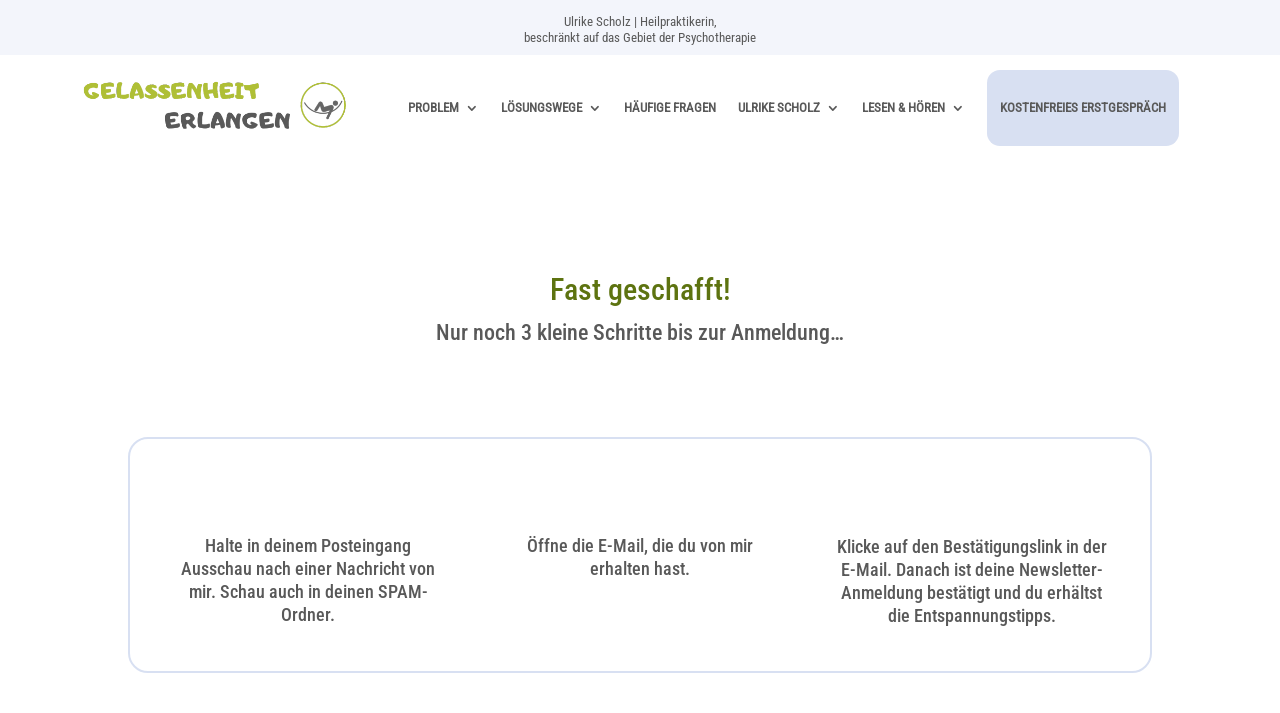

--- FILE ---
content_type: text/css; charset=utf-8
request_url: https://gelassenheit-erlangen.de/wp-content/cache/min/1/wp-content/themes/Child-Theme/css/custom.css?ver=1749115173
body_size: 323
content:
#main-header,#main-header.et-fixed-header{box-shadow:none!important}.checkliste.et_pb_text ul li::before{font-family:""ETmodules""!important;content:""\45"";position:absolute;display:block;width:30px;height:30px;left:-5px;color:#961955}.checkliste.et_pb_text ul li{list-style:none}.centered{display:flex;align-items:center;flex-direction:row;flex-wrap:wrap}.et_pb_scroll_top.et-pb-icon{text-align:center;background:#FBB03B;text-decoration:none;position:fixed;z-index:99999;bottom:125px;right:0;-webkit-border-top-left-radius:50px;-webkit-border-bottom-left-radius:50px;-moz-border-radius-topleft:50px;-moz-border-radius-bottomleft:50px;border-top-left-radius:50px;border-bottom-left-radius:50px;display:none;cursor:pointer;font-size:35px;padding:5px;color:#fff}.et_pb_scroll_top:before{content:'6'}.mobile_nav.opened .mobile_menu_bar:before{content:'\4d'}

--- FILE ---
content_type: text/javascript; charset=utf-8
request_url: https://gelassenheit-erlangen.de/wp-content/cache/min/1/wp-content/themes/Child-Theme/js/custom.js?ver=1749115173
body_size: -42
content:
jQuery(function($){$('#something').addClass("firstclass secondclass")})